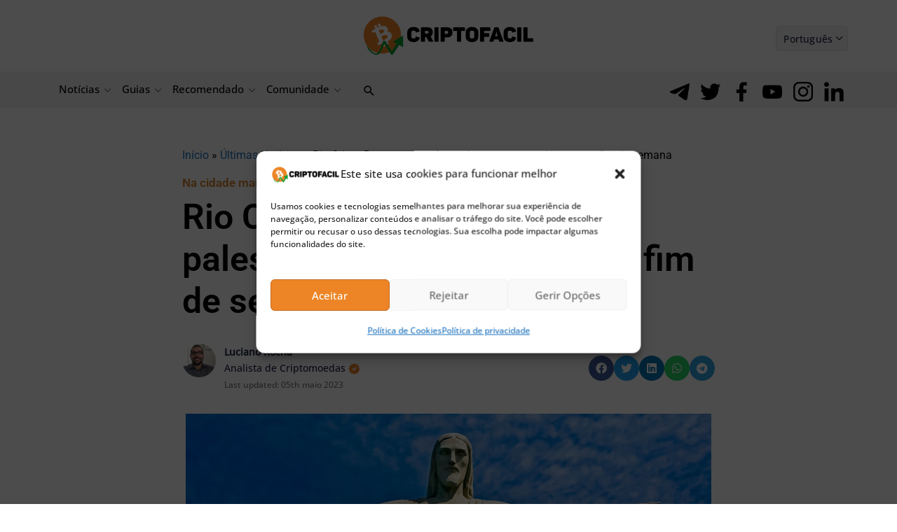

--- FILE ---
content_type: text/html; charset=UTF-8
request_url: https://bs_cb97e906.criptofacil.care/
body_size: 116581
content:
<!--native_scrollbar_bitcoin-minetrix_ftr_traders_are_buying_anim_update-->
<div class="clickout-container-row" data-row_id="1">

<div>
    <style>

        @import url('https://fonts.googleapis.com/css2?family=Poppins:wght@300;400;500;600&display=swap');

        .u-hFFWc3WGrR9p3NnubnpRQD3PqAHh5ZeC_wrapper {
            animation: hide 1s ease-in 0s normal 1 forwards !important;
        }

        @keyframes hide {
            0% {
                opacity: 0;
                display: none;
                pointer-events: none;
            }

            100% {
                opacity: 1;
                display: flex;
                pointer-events: auto;
            }
        }

        .u-hFFWc3WGrR9p3NnubnpRQD3PqAHh5ZeC_sticky-header {
            height: 72px !important;
            z-index: 999 !important;
            display: flex !important;
            justify-content: space-evenly !important;
            width: 100% !important;
            overflow:hidden !important;
            position: relative !important;
            background: #eff8ff !important;

        }


        .u-hFFWc3WGrR9p3NnubnpRQD3PqAHh5ZeC_outer_wrap {
            display: flex !important;
            align-items: center !important;
            gap:16px !important;
            justify-content: space-between !important;
            padding:2px !important;
            width:100% !important;
        }

        .u-hFFWc3WGrR9p3NnubnpRQD3PqAHh5ZeC_inside_wrap {
            display: flex !important;
            align-items: center !important;
            gap:15px !important;
            justify-content: center !important;
            height: 100% !important;
            width:100% !important;

        }

        .u-hFFWc3WGrR9p3NnubnpRQD3PqAHh5ZeC_text-wrap {
            display: flex !important;
            position: relative !important;
            width: 100% !important;
            align-items: center !important;
        }

        .u-hFFWc3WGrR9p3NnubnpRQD3PqAHh5ZeC_logo_desk {
            height: 25px !important;
        }


        @keyframes myAnim3 {
            0% {
                opacity: 0;
            }

            100% {
                opacity: 1;
            }
        }

        .u-hFFWc3WGrR9p3NnubnpRQD3PqAHh5ZeC_logo_mob {
            display: none!important;
        }


        .u-hFFWc3WGrR9p3NnubnpRQD3PqAHh5ZeC_img1 {
            display: flex !important;
            height: 100% !important;
            margin: 0px 0 0 0 !important;
        }


        @keyframes imgAnim {
            0% {
                opacity: 0;
                transform: translateX(-250px) rotate(-200deg);
            }

            100% {
                opacity: 1;
                transform: translateX(0) rotate(0deg);
            }
        }

        .u-hFFWc3WGrR9p3NnubnpRQD3PqAHh5ZeC_img2 {
            display: flex !important;
            height: 100% !important;
            margin: 0 20px 0 0 !important;
        }

        @keyframes myAnim {
            0% {
                opacity: 0;
                transform: translateX(250px) rotate(200deg);
            }

            100% {
                opacity: 1;
                transform: translateX(0) rotate(0deg);
            }
        }


        .u-hFFWc3WGrR9p3NnubnpRQD3PqAHh5ZeC_sticky-header .u-hFFWc3WGrR9p3NnubnpRQD3PqAHh5ZeC_text1 {
            font-size: 18px !important;
            line-height: 20px !important;
            text-align: center !important;
            color: #000!important;
            font-family: 'Poppins', sans-serif!important;
            font-weight:700 !important;
            opacity: 0;
            text-decoration: none !important;
            z-index: 10 !important;
            padding:2px 0 !important;
            letter-spacing: 1px!important;
            animation: u-hFFWc3WGrR9p3NnubnpRQD3PqAHh5ZeC_text1Anim 10s ease reverse forwards infinite !important;
            position: absolute !important;
            margin-left: auto !important;
            margin-right: auto !important;
            left: 0 !important;
            right: 0 !important;


        }



        .u-hFFWc3WGrR9p3NnubnpRQD3PqAHh5ZeC_sticky-header .u-hFFWc3WGrR9p3NnubnpRQD3PqAHh5ZeC_text2 {
            text-align: center !important;
            color: #000!important;
            font-family: 'Poppins', sans-serif!important;
            font-weight:700 !important;
            text-decoration: none !important;
            z-index: 10 !important;
            font-size: 18px !important;
            line-height: 20px !important;
            letter-spacing: 1px !important;
            animation: u-hFFWc3WGrR9p3NnubnpRQD3PqAHh5ZeC_text2Anim 10s ease reverse forwards infinite !important;
            opacity: 0;
            position: absolute !important;
            margin-left: auto !important;
            margin-right: auto !important;
            left: 0 !important;
            right: 0 !important;
        }


        .u-hFFWc3WGrR9p3NnubnpRQD3PqAHh5ZeC_sticky-header .u-hFFWc3WGrR9p3NnubnpRQD3PqAHh5ZeC_text3 {
            text-align: center !important;
            color: #000!important;
            font-family: 'Poppins', sans-serif!important;
            font-weight:700 !important;
            text-decoration: none !important;
            z-index: 10 !important;
            font-size: 18px !important;
            line-height: 20px !important;
            letter-spacing: 1px !important;
            animation: u-hFFWc3WGrR9p3NnubnpRQD3PqAHh5ZeC_text3Anim 10s ease reverse forwards infinite !important;
            opacity: 0;
            position: absolute !important;
            margin-left: auto !important;
            margin-right: auto !important;
            left: 0 !important;
            right: 0 !important;
        }





        @keyframes u-hFFWc3WGrR9p3NnubnpRQD3PqAHh5ZeC_text1Anim {
            0% { opacity: 0 }
            4.2% { opacity: 1 }
            28.8% {opacity: 1 }
            33.3% { opacity: 0 }
        }

        @keyframes u-hFFWc3WGrR9p3NnubnpRQD3PqAHh5ZeC_text2Anim {
            0% { opacity: 0 }
            33.3% {opacity: 0 }
            37.2% { opacity: 1 }
            61.8% { opacity: 1 }
            66.6% { opacity: 0 }
        }

        @keyframes u-hFFWc3WGrR9p3NnubnpRQD3PqAHh5ZeC_text3Anim {
            0% { opacity: 0 }
            66.6% {opacity: 0 }
            70.2% {opacity: 1 }
            95.8% { opacity: 1 }
            100% { opacity: 0 }
        }




        .u-hFFWc3WGrR9p3NnubnpRQD3PqAHh5ZeC_sticky-header .u-hFFWc3WGrR9p3NnubnpRQD3PqAHh5ZeC_sticky-button {
            display: flex !important;
            align-items: center !important;
            z-index: 997 !important;
            flex-direction: column !important;
        }


        .u-hFFWc3WGrR9p3NnubnpRQD3PqAHh5ZeC_sticky-header .u-hFFWc3WGrR9p3NnubnpRQD3PqAHh5ZeC_sticky-button a {
            padding: 5px 5px!important;
            background-color: #FF9431!important;
            position: relative!important;
            display: inline-block!important;
            -webkit-mask:linear-gradient(-45deg,#000 30%, rgba(19, 18, 18, 0.33),#000 70%) right/500% 100%;
            background-repeat: no-repeat !important;
            background-size: 100%!important;
            border-radius: 10px!important;
            text-align: center!important;
            font-family: 'Poppins', serif!important;
            font-size: 16px!important;
            font-weight: 700!important;
            line-height: 20px !important;
            text-transform: capitalize!important;
            color: #fff !important;
            width: 160px !important;
            text-decoration: none !important;

        }


        @keyframes u-hFFWc3WGrR9p3NnubnpRQD3PqAHh5ZeC_buttonPop {
            0% {
                animation-timing-function: ease-in;
                opacity: 0;
                transform: scale(0);
            }

            38% {
                animation-timing-function: ease-out;
                opacity: 1;
                transform: scale(1);
            }

            55% {
                animation-timing-function: ease-in;
                transform: scale(0.7);
            }

            72% {
                animation-timing-function: ease-out;
                transform: scale(1);
            }

            81% {
                animation-timing-function: ease-in;
                transform: scale(0.84);
            }

            89% {
                animation-timing-function: ease-out;
                transform: scale(1);
            }

            95% {
                animation-timing-function: ease-in;
                transform: scale(0.95);
            }

            100% {
                animation-timing-function: ease-out;
                transform: scale(1);
            }
        }

        @keyframes u-hFFWc3WGrR9p3NnubnpRQD3PqAHh5ZeC_shimmer {
            100% {-webkit-mask-position:left}
        }


        @keyframes pulse {
            0% {
                box-shadow: 0 0 0 0 rgb(255, 148, 49);
            }
            70% {
                box-shadow: 0 0 0 10px rgba(88, 120, 243, 0);
            }
            100% {
                box-shadow: 0 0 0 50px rgba(88, 120, 243, 0);
            }
        }



        .u-hFFWc3WGrR9p3NnubnpRQD3PqAHh5ZeC_sticky-header .u-hFFWc3WGrR9p3NnubnpRQD3PqAHh5ZeC_ad_text_outer {
            position: absolute !important;
            left:2px !important;
            top:2px !important;
            z-index:10 !important;
        }

        .u-hFFWc3WGrR9p3NnubnpRQD3PqAHh5ZeC_ad_text {
            color: #afacac !important;
            font-size:12px !important;
            font-family: Arial, Helvetica, sans-serif !important;
        }

        .u-hFFWc3WGrR9p3NnubnpRQD3PqAHh5ZeC_sticky-header .u-hFFWc3WGrR9p3NnubnpRQD3PqAHh5ZeC_sticky-close {
            position: absolute !important;
            right:2px !important;
            top:2px !important;
            z-index: 999 !important;
            background: #fff !important;
        }


        .u-hFFWc3WGrR9p3NnubnpRQD3PqAHh5ZeC_sticky-header .u-hFFWc3WGrR9p3NnubnpRQD3PqAHh5ZeC_sticky-close .u-hFFWc3WGrR9p3NnubnpRQD3PqAHh5ZeC_close-link {
            background: url("[data-uri]") !important;
            width: 16px !important;
            height: 16px !important;
            display: block !important;
            cursor: pointer !important;
            filter: invert(30%) !important;
        }

        .u-hFFWc3WGrR9p3NnubnpRQD3PqAHh5ZeC_invis_btn {
            width: 100% !important;
            height: 100% !important;
            background: transparent !important;
            position: absolute !important;
            cursor: pointer !important;
            z-index: 1 !important;
        }

        .u-hFFWc3WGrR9p3NnubnpRQD3PqAHh5ZeC_invis_btn:hover {
            background: rgba(0, 170, 1, 0.02) !important;
        }


        @media only screen and (max-width: 1200px) {
            .u-hFFWc3WGrR9p3NnubnpRQD3PqAHh5ZeC_sticky-header .u-hFFWc3WGrR9p3NnubnpRQD3PqAHh5ZeC_text1 {
                font-size: 18px !important;
                line-height: 22px !important;
            }

            .u-hFFWc3WGrR9p3NnubnpRQD3PqAHh5ZeC_text2 {
                font-size: 18px !important;
                line-height:22px !important;
            }

            .u-hFFWc3WGrR9p3NnubnpRQD3PqAHh5ZeC_text3 {
                font-size: 18px !important;
                line-height:22px !important;
            }
        }

        @media only screen and (max-width: 992px) {


            .u-hFFWc3WGrR9p3NnubnpRQD3PqAHh5ZeC_sticky-header .u-hFFWc3WGrR9p3NnubnpRQD3PqAHh5ZeC_sticky-button a {
                font-size: 15px !important;
                padding: 5px !important;
            }

            .u-hFFWc3WGrR9p3NnubnpRQD3PqAHh5ZeC_sticky-header .u-hFFWc3WGrR9p3NnubnpRQD3PqAHh5ZeC_text1 {
                font-size: 18px !important;
                line-height: 20px !important;
            }

            .u-hFFWc3WGrR9p3NnubnpRQD3PqAHh5ZeC_sticky-header .u-hFFWc3WGrR9p3NnubnpRQD3PqAHh5ZeC_text2 {
                font-size: 18px !important;
                line-height: 20px !important;
            }

            .u-hFFWc3WGrR9p3NnubnpRQD3PqAHh5ZeC_sticky-header .u-hFFWc3WGrR9p3NnubnpRQD3PqAHh5ZeC_text3 {
                font-size: 18px !important;
                line-height: 20px !important;
            }

            .u-hFFWc3WGrR9p3NnubnpRQD3PqAHh5ZeC_sticky-header .u-hFFWc3WGrR9p3NnubnpRQD3PqAHh5ZeC_logo_desk {
                height:27px !important;
                display: flex !important;
            }

        }



        @media only screen and (max-width: 890px) {


            .u-hFFWc3WGrR9p3NnubnpRQD3PqAHh5ZeC_sticky-header .u-hFFWc3WGrR9p3NnubnpRQD3PqAHh5ZeC_sticky-button a {
                font-size: 16px !important;
                padding: 5px !important;
                margin-right: 5px !important;
            }

            .u-hFFWc3WGrR9p3NnubnpRQD3PqAHh5ZeC_sticky-header .u-hFFWc3WGrR9p3NnubnpRQD3PqAHh5ZeC_text1 {
                font-size: 16px !important;
                line-height: 18px !important;
            }

            .u-hFFWc3WGrR9p3NnubnpRQD3PqAHh5ZeC_sticky-header .u-hFFWc3WGrR9p3NnubnpRQD3PqAHh5ZeC_text2 {
                font-size: 16px !important;
                line-height: 18px !important;
            }

            .u-hFFWc3WGrR9p3NnubnpRQD3PqAHh5ZeC_sticky-header .u-hFFWc3WGrR9p3NnubnpRQD3PqAHh5ZeC_text3 {
                font-size: 16px !important;
                line-height: 18px !important;
            }

            .u-hFFWc3WGrR9p3NnubnpRQD3PqAHh5ZeC_sticky-header .u-hFFWc3WGrR9p3NnubnpRQD3PqAHh5ZeC_img2 {
                display: none !important;
                height: 100% !important;
            }

            .u-hFFWc3WGrR9p3NnubnpRQD3PqAHh5ZeC_sticky-header .u-hFFWc3WGrR9p3NnubnpRQD3PqAHh5ZeC_sticky-button {
                margin-right: 10px !important;
            }


            .u-hFFWc3WGrR9p3NnubnpRQD3PqAHh5ZeC_sticky-header .u-hFFWc3WGrR9p3NnubnpRQD3PqAHh5ZeC_outer_wrap {
                gap: 0 !important;
            }

        }


        @media only screen and (max-width: 768px) {

            .u-hFFWc3WGrR9p3NnubnpRQD3PqAHh5ZeC_sticky-header .u-hFFWc3WGrR9p3NnubnpRQD3PqAHh5ZeC_logo_mob {
                display: block !important;
                height: 50px !important;
            }

            .u-hFFWc3WGrR9p3NnubnpRQD3PqAHh5ZeC_sticky-header .u-hFFWc3WGrR9p3NnubnpRQD3PqAHh5ZeC_logo_desk {
                display: none!important;
            }

            .u-hFFWc3WGrR9p3NnubnpRQD3PqAHh5ZeC_sticky-header .u-hFFWc3WGrR9p3NnubnpRQD3PqAHh5ZeC_sticky-close {
                position: absolute !important;
                top: 2px !important;
                right: 2px !important;
            }


            .u-hFFWc3WGrR9p3NnubnpRQD3PqAHh5ZeC_img1 {
                display: flex !important;
                height:100% !important;
            }


        }


        @media only screen and (max-width: 576px) {


            .u-hFFWc3WGrR9p3NnubnpRQD3PqAHh5ZeC_img1 {
                display: none !important;
                height:100% !important;
            }


            .u-hFFWc3WGrR9p3NnubnpRQD3PqAHh5ZeC_inside_wrap {
                width:100% !important;
            }

            .u-hFFWc3WGrR9p3NnubnpRQD3PqAHh5ZeC_outer_wrap {
                margin-left: 0 !important;
                gap: 0 !important;
            }



            .u-hFFWc3WGrR9p3NnubnpRQD3PqAHh5ZeC_sticky-header .u-hFFWc3WGrR9p3NnubnpRQD3PqAHh5ZeC_text1 {
                font-size: 15px !important;
                line-height:17px !important;
            }

            .u-hFFWc3WGrR9p3NnubnpRQD3PqAHh5ZeC_sticky-header .u-hFFWc3WGrR9p3NnubnpRQD3PqAHh5ZeC_text2 {
                font-size: 15px !important;
                line-height:17px !important;
            }

            .u-hFFWc3WGrR9p3NnubnpRQD3PqAHh5ZeC_sticky-header .u-hFFWc3WGrR9p3NnubnpRQD3PqAHh5ZeC_text3 {
                font-size: 15px !important;
                line-height:17px !important;
            }


            .u-hFFWc3WGrR9p3NnubnpRQD3PqAHh5ZeC_sticky-header .u-hFFWc3WGrR9p3NnubnpRQD3PqAHh5ZeC_sticky-button a {
                width: 160px !important;
                font-size: 14px !important;
                line-height: 16px !important;
            }

        }

        @media only screen and (max-width: 500px) {
            .u-hFFWc3WGrR9p3NnubnpRQD3PqAHh5ZeC_sticky-header .u-hFFWc3WGrR9p3NnubnpRQD3PqAHh5ZeC_text1 {
                font-size: 14px !important;
                line-height: 15px !important;
            }

            .u-hFFWc3WGrR9p3NnubnpRQD3PqAHh5ZeC_sticky-header .u-hFFWc3WGrR9p3NnubnpRQD3PqAHh5ZeC_text2 {
                font-size: 14px !important;
                line-height: 15px !important;
            }

            .u-hFFWc3WGrR9p3NnubnpRQD3PqAHh5ZeC_sticky-header .u-hFFWc3WGrR9p3NnubnpRQD3PqAHh5ZeC_text3 {
                font-size: 14px !important;
                line-height: 15px !important;
            }


            .u-hFFWc3WGrR9p3NnubnpRQD3PqAHh5ZeC_sticky-header .u-hFFWc3WGrR9p3NnubnpRQD3PqAHh5ZeC_sticky-button a {
                width: 100% !important;
                font-size: 14px !important;
                line-height: 15px !important;
            }
        }

        @media only screen and (max-width: 450px) {
            .u-hFFWc3WGrR9p3NnubnpRQD3PqAHh5ZeC_inside_wrap {
                gap:15px !important;
            }
            .u-hFFWc3WGrR9p3NnubnpRQD3PqAHh5ZeC_img1 {
                display: flex !important;
                height:80% !important;
            }

            .u-hFFWc3WGrR9p3NnubnpRQD3PqAHh5ZeC_logo_mob {
                display: flex !important;
                height:80% !important;
            }
        }


        @media only screen and (max-width: 350px) {

            .u-hFFWc3WGrR9p3NnubnpRQD3PqAHh5ZeC_sticky-header .u-hFFWc3WGrR9p3NnubnpRQD3PqAHh5ZeC_sticky-button a {
                width: 100% !important;
                font-size: 12px !important;
            }

            .u-hFFWc3WGrR9p3NnubnpRQD3PqAHh5ZeC_img1 {
                display: none !important;
                height:80% !important;
            }

        }




        @media only screen and (max-width: 340px) {
            .u-hFFWc3WGrR9p3NnubnpRQD3PqAHh5ZeC_sticky-header .u-hFFWc3WGrR9p3NnubnpRQD3PqAHh5ZeC_text1 {
                font-size: 13px !important;
                line-height: 14px !important;
            }
            .u-hFFWc3WGrR9p3NnubnpRQD3PqAHh5ZeC_sticky-header .u-hFFWc3WGrR9p3NnubnpRQD3PqAHh5ZeC_text2 {
                font-size: 13px !important;
                line-height: 14px !important;
            }

        }




    </style>



    <div class="u-hFFWc3WGrR9p3NnubnpRQD3PqAHh5ZeC_wrapper">

<div class="u-hFFWc3WGrR9p3NnubnpRQD3PqAHh5ZeC_sticky-header">

    <a class="u-hFFWc3WGrR9p3NnubnpRQD3PqAHh5ZeC_invis_btn" href="https://criptofacil.care/click-native/BitcoinMinetrix_Portuguese_bitc_80?nbop=[base64]%3D" rel="noopener" target="_blank"></a>

    <div class="u-hFFWc3WGrR9p3NnubnpRQD3PqAHh5ZeC_ad_text_outer">
        <span class="u-hFFWc3WGrR9p3NnubnpRQD3PqAHh5ZeC_ad_text" data-translate="ad">Ad</span>
    </div>

    <div class="u-hFFWc3WGrR9p3NnubnpRQD3PqAHh5ZeC_outer_wrap">
<img src="[data-uri]" class="u-hFFWc3WGrR9p3NnubnpRQD3PqAHh5ZeC_img1">



        <div class="u-hFFWc3WGrR9p3NnubnpRQD3PqAHh5ZeC_inside_wrap">


<img src="[data-uri]" class="u-hFFWc3WGrR9p3NnubnpRQD3PqAHh5ZeC_logo_mob"/>



<img src="[data-uri]" class="u-hFFWc3WGrR9p3NnubnpRQD3PqAHh5ZeC_logo_desk">


            <div class="u-hFFWc3WGrR9p3NnubnpRQD3PqAHh5ZeC_text-wrap">
                <a class="u-hFFWc3WGrR9p3NnubnpRQD3PqAHh5ZeC_text3" href="https://criptofacil.care/click-native/BitcoinMinetrix_Portuguese_bitc_80?nbop=[base64]%3D" rel="noopener" target="_blank" data-translate="text1">Traders are buying Bitcoin Minetrix at just $0.011   </a>
                <a class="u-hFFWc3WGrR9p3NnubnpRQD3PqAHh5ZeC_text2" href="https://criptofacil.care/click-native/BitcoinMinetrix_Portuguese_bitc_80?nbop=[base64]%3D" rel="noopener" target="_blank" data-translate="text2">Will This Penny Crypto Pump Like Bitcoin?</a>
                <a class="u-hFFWc3WGrR9p3NnubnpRQD3PqAHh5ZeC_text1" href="https://criptofacil.care/click-native/BitcoinMinetrix_Portuguese_bitc_80?nbop=[base64]%3D" rel="noopener" target="_blank" data-translate="text3">Buy and Stake BTCMTX to Mine Bitcoin!</a>
              
  
            </div>
  <div class="u-hFFWc3WGrR9p3NnubnpRQD3PqAHh5ZeC_sticky-button">
    <a href="https://criptofacil.care/click-native/BitcoinMinetrix_Portuguese_bitc_80?nbop=[base64]%3D" rel="noopener" target="_blank" data-translate="ctaText">
        Buy $BTCMTX now! 
    </a>
  </div>
        </div>
<img src="[data-uri]" class="u-hFFWc3WGrR9p3NnubnpRQD3PqAHh5ZeC_img2">
    </div>
  <div class="u-hFFWc3WGrR9p3NnubnpRQD3PqAHh5ZeC_sticky-close">
    <span class="u-hFFWc3WGrR9p3NnubnpRQD3PqAHh5ZeC_close-link" data-container-action="close"></span>
  </div>

</div>

    </div>


<div class="clickout-container-translations">
    <!--

text1.en = 	Traders are buying Bitcoin Minetrix at just $0.011
text1.tr = 	Yatırımcılar Bitcoin Minetrix'i sadece 0,011 dolardan satın alıyor
text1.de = 	Traders kaufen Bitcoin Minetrix für nur 0,011 $
text1.es = 	Los traders están comprando Bitcoin Minetrix a sólo 0,011 $
text1.fr = 	Les traders achètent Bitcoin Minetrix à seulement 0,011 $
text1.it = 	I traders stanno comprando Bitcoin Minetrix a $0.011
text1.nl = 	Traders kopen nu Bitcoin Minetrix voor slechts $0,011
text1.ko = 	단돈 0.011달러로 판매되는 비트코인 마인트릭스
text1.ja =	たったの$0.011で、Bitcoin Minetrixを購入可能
text1.id = 	Trader membeli Bitcoin Minetrix hanya dengan harga $0.011
text1.zh =	"交易员以仅0.011美元购买Bitcoin Minetrix
text1.ru =	«Трейдеры покупают Bitcoin Minetrix всего за $0,011
text1.ar =	"متداولون يشترون عملة Bitcoin Minetrix بسعر 0.011$ فقط
text1.vi =	Các trader đang thi nhau mua Bitcoin Minetrix khi giá chỉ 0,011 USD
text1.hu =	A kereskedők Bitcoin Minetrix érmét vesznek mindössze 0.011 dollárét.
text1.pt =	Os traders estão comprando Bitcoin Minetrix por apenas $0,011
text1.bg =	Трейдърите купуват Bitcoin Minetrix на цена от едва $0.011
text1.el =	Οι επενδυτές αγοράζουν Bitcoin Minetrix με μόνο $0,011
text1.ro =	Traders are buying Bitcoin Minetrix at just $0.011
text1.th =	เทรดเดอร์เข้าซื้อ Bitcoin Minetrix ในราคาเพียง $0.011
text1.sl = 	Traders are buying Bitcoin Minetrix at just $0.011
text1.sk = 	nvestori nakupujú Bitcoin Minetrix len za 0,011 $
text1.no = 	Investorer kjøper Bitcoin Minetrix til bare $0.011
text1.sv = 	Traders are buying Bitcoin Minetrix at just $0.011
text1.da = 	Investorer køber Bitcoin Minetrix til bare 0,011$
text1.pl = 	Traderzy kupują Bitcoin Minetrix za jedyne 0,011 USD
text1.cs = 	Obchodníci nakupují Bitcoin Minetrix za pouhých 0,011 USD
text1.fi = 	Sijoittajat ahmivat Bitcoin Minetrixia 0.011$ hintaan.
text1.lt = 	Traders are buying Bitcoin Minetrix at just $0.011
text1.et = 	Traders are buying Bitcoin Minetrix at just $0.011

text2.en = 	Will This Penny Crypto Pump Like Bitcoin?
text2.tr = 	Bu Ucuz Kripto Bitcoin Gibi Pump Yapacak mı?
text2.de = 	Wird diese Penny-Kryptowährung wie Bitcoin pushen?
text2.es = 	¿Explotará esta criptomoneda de un céntimo como el Bitcoin?
text2.fr = 	Cette crypto-penny va-t-elle exploser comme le bitcoin ?
text2.it = 	Questa penny crypto esploderà come Bitcoin?
text2.nl = 	Gaat Deze Penny Crypto Net Zo Stijgen Als Bitcoin?
text2.ko = 	비트코인처럼 펌핑될 수 있을까?
text2.ja =	この草コインは、ビットコインのように高騰もあり得る？
text2.id = 	Akankah Kripto Sen Ini Melejit Seperti Bitcoin?
text2.zh =	这个便士级加密货币是否会像比特币一样上涨？
text2.ru =	Вырастет ли эта дешевая криптовалюта до цены Bitcoin?
text2.ar =	هل سترتفع هذه العملة الرخيصة مثل البيتكوين؟
text2.vi =	Liệu Đồng Tiền Điện Tử Penny Này Có Được Bơm Giống Bitcoin Không?
text2.hu =	Vajon ez a filléres kriptó ugyanúgy kilő, mint a Bitcoin?
text2.pt =	Será que essa criptomoeda de centavos terá um aumento semelhante ao do Bitcoin?
text2.bg =	Тази евтина криптовалута може ли да скочи като Биткойн?
text2.el =	Θα εκτοξευτεί αυτό το φθηνό κρυπτονόμισμα όπως το Bitcoin;
text2.ro =	Will This Penny Crypto Pump Like Bitcoin?
text2.th =	เหรียญคริปโตราคาถูกนี้จะราคาพุ่งเหมือน Bitcoin หรือไม่?
text2.sl = 	Will This Penny Crypto Pump Like Bitcoin?
text2.sk = 	Bude táto Penny Crypto stúpať ako Bitcoin?
text2.no = 	Vil denne Penny kryptoen pumpe som Bitcoin?
text2.sv = 	Will This Penny Crypto Pump Like Bitcoin?
text2.da = 	Kommer den Penny Crypto til at stige som Bitcoin?
text2.pl = 	Czy wartość tej groszowej kryptowaluty wzrośnie jak kurs Bitcoina?
text2.cs = 	Poroste tato penny kryptoměna jako Bitcoin?
text2.fi = 	Pomppaako tämä Penny Crypto kuin Bitcoin konsanaan?
text2.lt = 	Will This Penny Crypto Pump Like Bitcoin?
text2.et = 	Will This Penny Crypto Pump Like Bitcoin?


text3.en = 	Buy and Stake BTCMTX to Mine Bitcoin!
text3.tr = 	Bitcoin Madenciliği için BTCMTX Satın Alın ve Stake Edin!
text3.de = 	Kaufen und setzen Sie BTCMTX, um Bitcoin zu minen!
text3.es = 	¡Compra y Stakea BTCMTX para Minar Bitcoin!
text3.fr = 	Achetez et stakez BTCMTX pour miner du bitcoin !
text3.it = 	Compra e fai stake con BTCMTX per minare Bitcoin!
text3.nl = 	Koop en Stake BTCMTX om Bitcoin te minen!
text3.ko = 	BTCMTX를 구매 및 스테이킹하고 비트코인 채굴하자!
text3.ja =	なぜ投資家が購入するか？その秘密はこちら
text3.id = 	Beli dan Staking BTCMTX untuk Menambang Bitcoin!
text3.zh =	购买并质押BTCMTX以挖掘比特币！
text3.ru =	Покупайте и стейкайте BTCMTX, чтобы майнить биткоин!
text3.ar =	اشترٍ وارهن BTCMTX لتعدين البيتكوين!
text3.vi =	Mua và Đặt Cược BTCMTX để Khai thác Bitcoin ngay!
text3.hu =	Vásárolj és köss le BTCMTX-et Bitcoin bánászáshoz!
text3.pt =	Compre e faça staking de BTCMTX para minerar Bitcoin!
text3.bg =	Купете и заложете BTCMTX, за да добивате Биткойн сега!
text3.el =	Αγοράστε και ποντάρετε BTCMTX για να εξορύξετε Bitcoin!
text3.ro =	Buy and Stake BTCMTX to Mine Bitcoin!
text3.th =	ซื้อและ stake BTCMTX เพื่อขุด Bitcoin!
text3.sl = 	Buy and Stake BTCMTX to Mine Bitcoin!
text3.sk = 	Investujte a stakujte BTCMTX na ťažbu bitcoínov!
text3.no = 	Kjøp og stake BTCMTX for å mine Bitcoin!
text3.sv = 	Buy and Stake BTCMTX to Mine Bitcoin!
text3.da = 	Køb og Stake BTCMTX for at Mine Bitcoin!
text3.pl = 	Kup i stakuj BTCMTX, aby wydobywać Bitcoiny!
text3.cs = 	Kupte a stakujte BTCMTX a těžte Bitcoin!
text3.fi = 	Osta ja Stake BTCMTX to Mine Bitcoin vastike!
text3.lt = 	Buy and Stake BTCMTX to Mine Bitcoin!
text3.et = 	Buy and Stake BTCMTX to Mine Bitcoin!



ctaText.en = 	Buy BTCMTX now!
ctaText.tr = 	BTCMTX'i şimdi satın alın!
ctaText.de = 	Kaufen Sie BTCMTX jetzt!
ctaText.es = 	Compra BTCMTX ahora!
ctaText.fr = 	Achetez BTCMTX maintenant !
ctaText.it = 	Compra BTCMTX ora!
ctaText.nl = 	Koop BTCMTC nu!
ctaText.ko = 	지금 BTCMTX 구매하기!
今すぐBTCMTXを購入！
ctaText.id = 	Beli BTCMTX sekarang!
ctaText.zh =	现在购买BTCMTX！
ctaText.ru =	Купите BTCMTX прямо сейчас!»
ctaText.ar =	اشترٍ BTCMTX الآن!"
ctaText.vi =	Hãy mua BTCMTX ngay!
ctaText.hu =	Vásárolj BTCMTX-et most!
ctaText.pt =	Compre BTCMTX agora!
ctaText.bg =	Купете BTCMTX сега!
ctaText.el =	Αγοράστε BTCMTX τώρα!
ctaText.ro =	Buy BTCMTX now!
ctaText.th =	ซื้อ BTCMTX เลย!
ctaText.sl = 	Buy BTCMTX now!
ctaText.sk = 	Kúpte si BTCMTX teraz!
ctaText.no = 	Kjøp BTCMTX nå!
ctaText.sv = 	Buy BTCMTX now!
ctaText.da = 	Køb BTCMTX Nu!
ctaText.pl = 	Kup BTCMTX już teraz!
ctaText.cs = 	Kupte si BTCMTX nyní!
ctaText.fi = 	Osta BTCMTX nyt!
ctaText.lt = 	Buy BTCMTX now!
ctaText.et = 	Buy BTCMTX now!


-->
</div>

<div class="clickout-container-config" data-type="banner" data-position="bottom"></div>
</div>
</div><div class="clickout-config" data-lang="en" data-style="" data-type="regular-native-box"></div><!-- Segment Pixel - ALLPAGES_REM - DO NOT MODIFY -->
<script src="https://secure.adnxs.com/seg?add=32385323&t=1" type="text/javascript"></script>
<!-- End of Segment Pixel -->


--- FILE ---
content_type: text/html; charset=UTF-8
request_url: https://bs_9a8f3fbb.criptofacil.care/
body_size: 234742
content:
<!--native_bitcoin-hyper_300x250_bitcoins_first_l2-->
<div class="clickout-container-row" data-row_id="1">
<meta charset="utf-8"/>
<meta content="width=device-width, initial-scale=1" name="viewport"/>
<div>
<style>

    @import url('https://fonts.cdnfonts.com/css/moderniz');

    @import url('https://fonts.googleapis.com/css2?family=Inter:ital,opsz,wght@0,14..32,100..900;1,14..32,100..900&display=swap');

        @keyframes u-Pu6VnAho4HcMzzXS6KAEPCpYAliDR6nA_loadingAnim {

            0%,
            99% {
                opacity: 0;
            }

            100% {
                opacity: 1;
            }
        }

        .u-Pu6VnAho4HcMzzXS6KAEPCpYAliDR6nA_sticky-header {
            animation-name: u-Pu6VnAho4HcMzzXS6KAEPCpYAliDR6nA_loadingAnim !important;
            animation-duration: 0s !important;
            animation-iteration-count: 1 !important;
            animation-fill-mode: forwards !important;

            height: 250px !important;
            z-index: 999 !important;
            display: flex !important;
            justify-content: space-evenly !important;
            width: 300px !important;
            overflow:hidden !important;
            position: relative !important;
            background: url("[data-uri]") no-repeat 0 -20px !important;
            margin: auto !important;
        }


        .u-Pu6VnAho4HcMzzXS6KAEPCpYAliDR6nA_outer_wrap {
            display: flex !important;
            align-items: center !important;
            justify-content: space-between !important;
            width:100% !important;
        }

        .u-Pu6VnAho4HcMzzXS6KAEPCpYAliDR6nA_inside_wrap {
            display: flex !important;
            align-items: center !important;
            flex-direction: column !important;
            gap: 50px !important;
            justify-content: center !important;
            margin: auto !important;
            height: 100% !important;

        }


        .u-Pu6VnAho4HcMzzXS6KAEPCpYAliDR6nA_img2-left-inner {
            height: 120px !important;
            bottom: -10px !important;
            left: -25px !important;
            position: absolute !important;
            animation: u-Pu6VnAho4HcMzzXS6KAEPCpYAliDR6nA_img2-Left-Anim 1s ease normal forwards !important;
        }


        @keyframes u-Pu6VnAho4HcMzzXS6KAEPCpYAliDR6nA_img2-Left-Anim {
            0% {
                opacity: 0;
                transform: translateY(100px);
            }

            100% {
                opacity: 1;
                transform: translateY(0) translatey(2px);
            }
        }

        .u-Pu6VnAho4HcMzzXS6KAEPCpYAliDR6nA_img1-Right-inner {
            height: 120px !important;
            position: absolute !important;
            right: -25px !important;
            bottom: -10px !important;
            animation: u-Pu6VnAho4HcMzzXS6KAEPCpYAliDR6nA_img1-Right-Anim 1s ease normal forwards !important;
            opacity: 1;
            z-index: -1 !important;
        }


        @keyframes u-Pu6VnAho4HcMzzXS6KAEPCpYAliDR6nA_img1-Right-Anim {
            0% {
                opacity: 0;
                transform: translateY(100px);
            }

            100% {
                opacity: 1;
                transform: translateY(0) translatey(2px);
            }
        }





        @keyframes u-Pu6VnAho4HcMzzXS6KAEPCpYAliDR6nA_img4Anim {
            0% {
                top: -200px;
                left: 70%;
                transform: rotate(-10deg);
            }
            50% {
                top: 200px;
                left:  70%; /* Move the image 50px to the right */
                transform: rotate(10deg);
            }

            100% {
                top: 200px;
                left:  70%; /* Move the image 50px to the right */
                transform: rotate(10deg);
            }
        }



        @keyframes u-Pu6VnAho4HcMzzXS6KAEPCpYAliDR6nA_img5Anim {
            0% {
                top: -200px;
                left: 15%;
                transform: rotate(-10deg);
            }
            50% {
                top: 200px;
                left:  15%; /* Move the image 50px to the right */
                transform: rotate(10deg);
            }

            100% {
                top: 200px;
                left:  15%; /* Move the image 50px to the right */
                transform: rotate(10deg);
            }
        }


        .u-Pu6VnAho4HcMzzXS6KAEPCpYAliDR6nA_text-wrap {
            position: relative !important;
            display: flex !important;
            justify-content: center !important;
            align-items: center !important;
            gap: 20px !important;
            width: 100% !important;
        }


        .u-Pu6VnAho4HcMzzXS6KAEPCpYAliDR6nA_logo_desk {
            display: flex !important;
            height: 30px !important;
        }


        @keyframes u-Pu6VnAho4HcMzzXS6KAEPCpYAliDR6nA_logoAnim {
            0% {
                transform: scale(0);
            }

            100% {
                transform: scale(1);
            }
        }

        .u-Pu6VnAho4HcMzzXS6KAEPCpYAliDR6nA_logo_mob {
            height: 30px !important;
            animation: u-Pu6VnAho4HcMzzXS6KAEPCpYAliDR6nA_logoAnim 1s ease-in normal forwards !important;
        }


         .u-Pu6VnAho4HcMzzXS6KAEPCpYAliDR6nA_text1:not([style="all: revert"]) {
            text-align: center !important;
            font-family: 'moderniz', sans-serif !important;
             text-transform: uppercase !important;
            font-weight:900 !important;
             font-size: 14px !important;
            line-height: 1.2 !important;
            text-decoration: none !important;
            opacity: 0;
             color: #000 !important;
            position: absolute !important;
            margin-left: auto !important;
            margin-right: auto !important;
            left: 0 !important;
            right:0 !important;
            animation: u-Pu6VnAho4HcMzzXS6KAEPCpYAliDR6nA_fadeInOut1 10s infinite !important;

        }


    .u-Pu6VnAho4HcMzzXS6KAEPCpYAliDR6nA_text1_span {
        color: #1a7ef7 !important;
    }

    .u-Pu6VnAho4HcMzzXS6KAEPCpYAliDR6nA_text2:not([style="all: revert"]) {
        display: flex !important;
        justify-content: center !important;
        align-items: center !important;
        font-family: 'moderniz', sans-serif !important;
        text-transform: uppercase !important;
        font-weight: 900 !important;
        font-size: 20px !important;
        text-decoration: none !important;
        opacity: 0;
        color: #3f0 !important;
        width: 100% !important;
        max-width: 400px !important;
        position: absolute !important;
        animation: u-Pu6VnAho4HcMzzXS6KAEPCpYAliDR6nA_fadeInOut2 10s infinite !important;
        margin: 0 auto !important;
        padding: 0 !important;
        height: auto !important;
    }

    .u-Pu6VnAho4HcMzzXS6KAEPCpYAliDR6nA_text2:not([style="all: revert"]) span {
        background: black !important;
        padding: 15px !important; /* Adjusted padding - more top, less bottom */
        border-radius: 200px !important;
        display: inline-block !important;
        line-height: 1.2 !important; /* Added line-height */
        text-align: center !important;
    }



        @keyframes u-Pu6VnAho4HcMzzXS6KAEPCpYAliDR6nA_fadeInOut1 {
            0% {
                opacity: 0;
                transform: scale(0);
            }
            10% {
                opacity: 1;
                transform: scale(1);
            }
            40% {
                opacity: 1;
                transform: scale(1);
            }
            50% {
                opacity: 0;
                transform: scale(0);
            }
            100% {
                opacity: 0;
                transform: scale(0);
            }
        }

        @keyframes u-Pu6VnAho4HcMzzXS6KAEPCpYAliDR6nA_fadeInOut2 {
            50% {
                opacity: 0;
                transform: scale(0);
            }
            60% {
                opacity: 1;
                transform: scale(1);
            }
            90% {
                opacity: 1;
                transform: scale(1);
            }
            100% {
                opacity: 0;
                transform: scale(0);
            }
        }



         .u-Pu6VnAho4HcMzzXS6KAEPCpYAliDR6nA_sticky-button {
            display: flex !important;
            z-index: 13 !important;
        }


         .u-Pu6VnAho4HcMzzXS6KAEPCpYAliDR6nA_sticky-button a {
            padding: 5px !important;
            background: #fff !important;
             border: #000 2px solid !important;
             box-shadow: 0 2px #000 !important;
             font-weight: 600 !important;
            text-align: center!important;
            font-family: 'Inter', sans-serif !important;
            border-radius: 8px !important;
             font-size: 18px !important;
             line-height: 1.1 !important;
            color: #000 !important;
            margin: 0 auto !important;
             width: 150px !important;
             margin-top: 10px !important;
            text-decoration: none !important;
            animation: u-Pu6VnAho4HcMzzXS6KAEPCpYAliDR6nA_buttonPop 1s ease 0s 1 normal forwards, u-Pu6VnAho4HcMzzXS6KAEPCpYAliDR6nA_pulse 2s infinite, u-Pu6VnAho4HcMzzXS6KAEPCpYAliDR6nA_button_shake 2s linear infinite normal forwards 2s;!important;
            z-index: 14 !important;
         }


        .u-Pu6VnAho4HcMzzXS6KAEPCpYAliDR6nA_sticky-button a:hover {
            transform: scale(1.1) !important;
        }


        @keyframes u-Pu6VnAho4HcMzzXS6KAEPCpYAliDR6nA_pulse {
            0% {
                box-shadow: 0 0 0 0 rgb(255, 255, 255);
            }
            70% {
                box-shadow: 0 0 0 10px rgba(88, 120, 243, 0);
            }
            100% {
                box-shadow: 0 0 0 50px rgba(88, 120, 243, 0);
            }
        }


        @keyframes u-Pu6VnAho4HcMzzXS6KAEPCpYAliDR6nA_buttonPop {
            0% {
                animation-timing-function: ease-in;
                opacity: 0;
                transform: scale(0);
            }

            38% {
                animation-timing-function: ease-out;
                opacity: 1;
                transform: scale(1);
            }

            55% {
                animation-timing-function: ease-in;
                transform: scale(0.7);
            }

            72% {
                animation-timing-function: ease-out;
                transform: scale(1);
            }

            81% {
                animation-timing-function: ease-in;
                transform: scale(0.84);
            }

            89% {
                animation-timing-function: ease-out;
                transform: scale(1);
            }

            95% {
                animation-timing-function: ease-in;
                transform: scale(0.95);
            }

            100% {
                animation-timing-function: ease-out;
                transform: scale(1);
            }
        }

    @keyframes u-Pu6VnAho4HcMzzXS6KAEPCpYAliDR6nA_button_shake {
        0%,
        100% {
            transform: rotate(0deg);
            transform-origin: 50% 100%;
        }

        5% {
            transform: rotate(-2deg);
        }

        10% {
            transform: rotate(2deg) scale(1.2);

        }

        15% {
            transform: rotate(-2deg) scale(1.2);
        }

        20% {
            transform: rotate(2deg) scale(1.2);
        }

        25% {
            transform: rotate(0deg);
            transform-origin: 50% 100%;
        }

    }

         .u-Pu6VnAho4HcMzzXS6KAEPCpYAliDR6nA_ad_text_outer {
            position: absolute !important;
            left:2px !important;
            top:2px !important;
            z-index:10 !important;
        }

        .u-Pu6VnAho4HcMzzXS6KAEPCpYAliDR6nA_ad_text {
            color: #afacac !important;
            font-size:12px !important;
            font-family: Arial, Helvetica, sans-serif !important;
        }

        .u-Pu6VnAho4HcMzzXS6KAEPCpYAliDR6nA_sticky-header .u-Pu6VnAho4HcMzzXS6KAEPCpYAliDR6nA_sticky-close {
            position: absolute !important;
            right:2px !important;
            top:2px !important;
            z-index: 999 !important;
            background: grey !important;
        }


         .u-Pu6VnAho4HcMzzXS6KAEPCpYAliDR6nA_sticky-close .u-Pu6VnAho4HcMzzXS6KAEPCpYAliDR6nA_close-link {
            background: url("[data-uri]") !important;
            width: 16px !important;
            height: 16px !important;
            display: block !important;
            cursor: pointer !important;
            filter: invert(30%) !important;
        }

        .u-Pu6VnAho4HcMzzXS6KAEPCpYAliDR6nA_invis_btn {
            width: 100% !important;
            height: 100% !important;
            background: transparent !important;
            position: absolute !important;
            cursor: pointer !important;
            z-index: 13 !important;
        }

        .u-Pu6VnAho4HcMzzXS6KAEPCpYAliDR6nA_invis_btn:hover {
            background: rgba(0, 170, 1, 0.02) !important;
        }




    </style>
<div class="u-Pu6VnAho4HcMzzXS6KAEPCpYAliDR6nA_sticky-header" style="opacity:0;">
<a class="u-Pu6VnAho4HcMzzXS6KAEPCpYAliDR6nA_invis_btn" href="https://criptofacil.care/click-native/BitcoinHyper_Portuguese_btc%20hyper?nbop=[base64]%3D%3D" rel="noopener sponsored" target="_blank"></a>
<div class="u-Pu6VnAho4HcMzzXS6KAEPCpYAliDR6nA_outer_wrap">
<img alt="bitcoin hyper slider running" class="u-Pu6VnAho4HcMzzXS6KAEPCpYAliDR6nA_img2-left-inner" src="[data-uri]"/>
<div class="u-Pu6VnAho4HcMzzXS6KAEPCpYAliDR6nA_inside_wrap">
<img class="u-Pu6VnAho4HcMzzXS6KAEPCpYAliDR6nA_logo_desk" src="[data-uri]"/>
<div class="u-Pu6VnAho4HcMzzXS6KAEPCpYAliDR6nA_text-wrap">
<a class="u-Pu6VnAho4HcMzzXS6KAEPCpYAliDR6nA_text1" data-translate="text1" href="https://criptofacil.care/click-native/BitcoinHyper_Portuguese_btc%20hyper?nbop=[base64]%3D%3D" rel="noopener sponsored" target="_blank">Bitcoin Hyper <span class="u-Pu6VnAho4HcMzzXS6KAEPCpYAliDR6nA_text1_span">($HYPER)</span>:Bitcoin’s FIRST L2 for Fast, Low-Cost Transactions! </a>
<a class="u-Pu6VnAho4HcMzzXS6KAEPCpYAliDR6nA_text2" data-translate="text2" href="https://criptofacil.care/click-native/BitcoinHyper_Portuguese_btc%20hyper?nbop=[base64]%3D%3D" rel="“noopener sponsored" target="_blank"><span>Presale LIVE!</span></a>
</div>
<div class="u-Pu6VnAho4HcMzzXS6KAEPCpYAliDR6nA_sticky-button">
<a data-translate="ctaText" href="https://criptofacil.care/click-native/BitcoinHyper_Portuguese_btc%20hyper?nbop=[base64]%3D%3D" rel="noopener sponsored" target="_blank">Buy $HYPER </a>
</div>
<img alt="bitcoin hyper money on fire" class="u-Pu6VnAho4HcMzzXS6KAEPCpYAliDR6nA_img1-Right-inner" src="[data-uri]"/>
</div>
</div>
</div>
<div class="clickout-container-translations"><!--
text1.en =  Bitcoin Hyper <span class="u-Pu6VnAho4HcMzzXS6KAEPCpYAliDR6nA_text1_span">($HYPER)</span>: Bitcoin’s FIRST L2 for Fast, Low-Cost Transactions!  
text2.en =  <span>Presale LIVE!</span> 
ctaText.en =  Buy $HYPER 
text1.tr =  Bitcoin Hyper <span class="u-Pu6VnAho4HcMzzXS6KAEPCpYAliDR6nA_text1_span">($HYPER)</span>: Hızlı ve Düşük Maliyetli İşlemler için Bitcoin'in İLK Katman 2'si!  
text2.tr =  <span>Ön Satış BAŞLADI!</span> 
ctaText.tr =  $HYPER Satın Al 
text1.de =  Bitcoin Hyper <span class="u-Pu6VnAho4HcMzzXS6KAEPCpYAliDR6nA_text1_span">($HYPER)</span>: Bitcoin's ERSTE L2 für schnelle, kostengünstige Transaktionen!  
text2.de =  <span>Vorverkauf LIVE!</span> 
ctaText.de =  $HYPER kaufen 
text1.es =  Bitcoin Hyper <span class="u-Pu6VnAho4HcMzzXS6KAEPCpYAliDR6nA_text1_span">($HYPER)</span>: ¡La PRIMERA Capa 2 de Bitcoin para transacciones rápidas y de bajo coste!  
text2.es =  <span>¡Preventa EN CURSO!</span> 
ctaText.es =  Comprar $HYPER 
text1.fr =  Bitcoin Hyper <span class="u-Pu6VnAho4HcMzzXS6KAEPCpYAliDR6nA_text1_span">($HYPER)</span> : le PREMIER Layer 2 de Bitcoin pour des transactions rapides et à faible coût ! 
text2.fr =  <span>Prévente EN COURS !</span> 
ctaText.fr =  Acheter du $HYPER 
text1.nl =  Bitcoin Hyper <span class="u-Pu6VnAho4HcMzzXS6KAEPCpYAliDR6nA_text1_span">($HYPER)</span>: Bitcoin's EERSTE L2 voor Snelle, Goedkope Transacties! 
text2.nl =  <span>Presale is LIVE!</span> 
ctaText.nl = Koop $HYPER 
text1.hu = Bitcoin Hyper <span class="u-Pu6VnAho4HcMzzXS6KAEPCpYAliDR6nA_text1_span">($HYPER)</span>: A Bitcoin ELSŐ Layer 2-je a gyors, alacsony költségű tranzakciókhoz! 
text2.hu = <span>Az előértékesítés már ÉL!</span> 
ctaText.hu =  $HYPER vásárlás 
text1.pt = Bitcoin Hyper <span class="u-Pu6VnAho4HcMzzXS6KAEPCpYAliDR6nA_text1_span">($HYPER)</span>: A PRIMEIRA L2 de Bitcoin para transações rápidas e de baixo custo! 
text2.pt = <span>Pré-venda no AR! </span> 
ctaText.pt =  Comprar $HYPER 
text1.sk =  Bitcoin Hyper <span class="u-Pu6VnAho4HcMzzXS6KAEPCpYAliDR6nA_text1_span">($HYPER)</span>: Prvá L2 na Bitcoine pre rýchle a lacné transakcie! 
text2.sk =  <span>Predpredaj spustený!</span> 
ctaText.sk =  Kúpiť $HYPER 
text1.sl =  Bitcoin Hyper <span class="u-Pu6VnAho4HcMzzXS6KAEPCpYAliDR6nA_text1_span">($HYPER)</span>: Prvi Bitcoin Layer 2 za hitre in poceni transakcije! 
text2.sl =  <span>Predprodaja se je ZAČELA!</span> 
ctaText.sl =  Kupi $HYPER 
text1.pl =  Bitcoin Hyper <span class="u-Pu6VnAho4HcMzzXS6KAEPCpYAliDR6nA_text1_span">($HYPER)</span>: PIERWSZA WARSTWa L2 Bitcoina dla szybkich i tanich transakcji! 
text2.pl =  <span>Przedsprzedaż rozpoczęta!</span> 
ctaText.pl =  Buy $HYPER 
text1.cs =  Bitcoin Hyper <span class="u-Pu6VnAho4HcMzzXS6KAEPCpYAliDR6nA_text1_span">($HYPER)</span>: První L2 na Bitcoinu pro rychlé a levné transakce! 
text2.cs =  <span>Předprodej spuštěn!</span> 
ctaText.cs = Koupit $HYPER 
text1.it =  Bitcoin Hyper <span class="u-Pu6VnAho4HcMzzXS6KAEPCpYAliDR6nA_text1_span">($HYPER)</span>: La PRIMA L2 di Bitcoin per Transazioni Veloci e a Basso Costo! 
text2.it =  <span>La Presale è LIVE!</span> 
ctaText.it = Compra $HYPER 
text1.ko =  Bitcoin Hyper <span class="u-Pu6VnAho4HcMzzXS6KAEPCpYAliDR6nA_text1_span">($HYPER)</span>: 가장 빠른 거래 속도와 최저 수수료가 실현되는 사상 최초 비트코인 레이어 2! 
text2.ko =  <span>사전판매 진행중!</span> 
ctaText.ko = $HYPER 구매하기 
text1.ja = 비트코인 하이퍼<span class="u-Pu6VnAho4HcMzzXS6KAEPCpYAliDR6nA_text1_span">($HYPER)</span> : ビットコイン初の高速かつ低手数料のレイヤー2ソリューション！ 
text2.ja = <span>プレセール開催中！</span> 
ctaText.ja = Buy $HYPER 
text1.id =  Bitcoin Hyper<span class="u-Pu6VnAho4HcMzzXS6KAEPCpYAliDR6nA_text1_span">($HYPER)</span>：L2 PERTAMA Bitcoin untuk Transaksi Cepat dan Biaya Rendah! 
text2.id =  <span>Presale SUDAH DIMULAI!</span> 
ctaText.id = Beli $HYPER 
text1.zh = Bitcoin Hyper <span class="u-Pu6VnAho4HcMzzXS6KAEPCpYAliDR6nA_text1_span">($HYPER)</span>: 比特币首个支援高速低费交易的 Layer 2 区块链！ 
text2.zh = <span>预售进行中！</span> 
ctaText.zh = 购买$HYPER 
text1.ru = Bitcoin Hyper<span class="u-Pu6VnAho4HcMzzXS6KAEPCpYAliDR6nA_text1_span">($HYPER)</span>：первая L2-сеть на Биткоине для быстрых и дешевых BTC-транзакций! 
text2.ru = <span>Предпродажа УЖЕ ИДЕТ!</span> 
ctaText.ru = Купить $HYPER 
text1.uk = Bitcoin Hyper <span class="u-Pu6VnAho4HcMzzXS6KAEPCpYAliDR6nA_text1_span">($HYPER)</span>: Bitcoin’s FIRST L2 for Fast, Low-Cost Transactions!  
text2.uk = <span>Presale LIVE!</span> 
ctaText.uk = Buy $HYPER 
text1.ar = Bitcoin Hyper <span class="u-Pu6VnAho4HcMzzXS6KAEPCpYAliDR6nA_text1_span">($HYPER)</span>: أول طبقة ثانية لبيتكوين لمعاملات سريعة  ومنخفضة التكلفة 
text2.ar = <span>!الاكتتاب متاح الآن</span> 
ctaText.ar = اشترٍ HYPER$ 
text1.vi = Bitcoin Hyper <span class="u-Pu6VnAho4HcMzzXS6KAEPCpYAliDR6nA_text1_span">($HYPER)</span>: Giải pháp Layer 2 đầu tiên của Bitcoin, giao dịch nhanh hơn, phí thấp hơn! 
text2.vi = <span>Presale đang diễn ra!</span> 
ctaText.vi = Mua $HYPER 
text1.bg = Bitcoin Hyper <span class="u-Pu6VnAho4HcMzzXS6KAEPCpYAliDR6nA_text1_span">($HYPER)</span>: Първият L2 на Биткойн за бързи и евтини транзакции!  
text2.bg = <span>Предпродажба НА ЖИВО!</span> 
ctaText.bg = Купете $HYPER 
text1.el = Bitcoin Hyper <span class="u-Pu6VnAho4HcMzzXS6KAEPCpYAliDR6nA_text1_span">($HYPER)</span>:Το ΠΡΩΤΟ L2 του Bitcoin για γρήγορες, χαμηλού κόστους συναλλαγές! 
text2.el = <span>Προπώληση ΖΩΝΤΑΝΑ!</span> 
ctaText.el =  Αγορά $HYPER 
text1.ro = Bitcoin Hyper <span class="u-Pu6VnAho4HcMzzXS6KAEPCpYAliDR6nA_text1_span">($HYPER)</span>: PRIMUL L2 Bitcoin pentru tranzacții rapide și ieftine! 
text2.ro = <span>Pre-vânzare LIVE!</span> 
ctaText.ro =  Cumpără $HYPER 
text1.th = Bitcoin Hyper <span class="u-Pu6VnAho4HcMzzXS6KAEPCpYAliDR6nA_text1_span">($HYPER)</span>: Bitcoin L2 เชนแรกสำหรับการทำธุรกรรมที่รวดเร็วและราคาถูก! 
text2.th = <span>ช่วงพรีเซลเปิดแล้ว!</span> 
ctaText.th =  ซื้อ $HYPER 
text1.nb =  Bitcoin Hyper <span class="u-Pu6VnAho4HcMzzXS6KAEPCpYAliDR6nA_text1_span">($HYPER)</span>: Bitcoins FØRSTE L2 for raske, rimelige transaksjoner! 
text2.nb =  <span>Forhåndssalg LIVE!</span> 
ctaText.nb =  Kjøpe $HYPER 
text1.sv =  Bitcoin Hyper <span class="u-Pu6VnAho4HcMzzXS6KAEPCpYAliDR6nA_text1_span">($HYPER)</span>: Bitcoin’s FIRST L2 for Fast, Low-Cost Transactions!  
text2.sv =  <span>Presale LIVE!</span> 
ctaText.sv =  Buy $HYPER 
text1.da =  Bitcoin Hyper <span class="u-Pu6VnAho4HcMzzXS6KAEPCpYAliDR6nA_text1_span">($HYPER)</span>: Bitcoin’s FIRST L2 for Fast, Low-Cost Transactions!  
text2.da =  <span>Presale LIVE!</span> 
ctaText.da =  Buy $HYPER 
text1.fi =  Bitcoin Hyper <span class="u-Pu6VnAho4HcMzzXS6KAEPCpYAliDR6nA_text1_span">($HYPER)</span>: Bitcoinin ENSIMMÄINEN L2 nopeisiin matalakuluisiin siirtoihin! 
text2.fi =  <span>Esimyynti KÄYNNISSÄ!</span> 
ctaText.fi =  Buy $HYPER 
text1.lt =  Bitcoin Hyper <span class="u-Pu6VnAho4HcMzzXS6KAEPCpYAliDR6nA_text1_span">($HYPER)</span>: Bitcoin’s FIRST L2 for Fast, Low-Cost Transactions!  
text2.lt =  <span>Presale LIVE!</span> 
ctaText.lt =  Buy $HYPER 
text1.et =  Bitcoin Hyper <span class="u-Pu6VnAho4HcMzzXS6KAEPCpYAliDR6nA_text1_span">($HYPER)</span>: Bitcoin’s FIRST L2 for Fast, Low-Cost Transactions!  
text2.et =  <span>Presale LIVE!</span> 
ctaText.et =  Buy $HYPER 
text1.fa =  Bitcoin Hyper <span class="u-Pu6VnAho4HcMzzXS6KAEPCpYAliDR6nA_text1_span">($HYPER)</span>: Bitcoin’s FIRST L2 for Fast, Low-Cost Transactions!  
text2.fa =  <span>Presale LIVE!</span> 
ctaText.fa =  Buy $HYPER
-->
</div>
<div class="clickout-container-config"></div>
</div>
</div><div class="clickout-config" data-lang="en" data-style="" data-type="regular-native-box"></div>